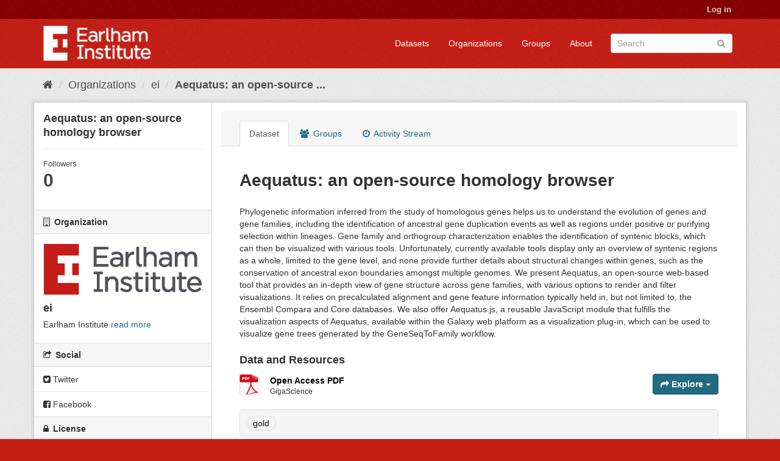

--- FILE ---
content_type: text/html; charset=utf-8
request_url: https://ckan.earlham.ac.uk/dataset/c1d7f17d-1bc2-4ee8-ac73-0c4c4a40a5de
body_size: 25249
content:
<!DOCTYPE html>
<!--[if IE 9]> <html lang="en" class="ie9"> <![endif]-->
<!--[if gt IE 8]><!--> <html lang="en"> <!--<![endif]-->
  <head>
    <link rel="stylesheet" type="text/css" href="/fanstatic/vendor/:version:2020-11-16T14:51:17.68/select2/select2.css" />
<link rel="stylesheet" type="text/css" href="/fanstatic/css/:version:2020-11-16T14:51:16.50/red.min.css" />
<link rel="stylesheet" type="text/css" href="/fanstatic/vendor/:version:2020-11-16T14:51:17.68/font-awesome/css/font-awesome.min.css" />
<link rel="stylesheet" type="text/css" href="/fanstatic/ckanext-scheming/:version:2022-12-09T15:27:14.13/styles/scheming.css" />

    <meta charset="utf-8" />
      <meta name="generator" content="ckan 2.8.2" />
      <meta name="viewport" content="width=device-width, initial-scale=1.0">
    <title>Aequatus: an open-source homology browser - Datasets - CKAN</title>

    
    <link rel="shortcut icon" href="/base/images/ckan.ico" />
    
  
      
    
  


    
      
      
    
  
  <meta property="og:title" content="Aequatus: an open-source homology browser - CKAN">
  <meta property="og:description" content="Phylogenetic information inferred from the study of homologous genes helps us to understand the evolution of genes and gene families, including the identification of ancestral gene duplication...">
<style>
        .masthead {background-color: #C61F16;}

.media-heading{display: none}
.placeholder{}
.img-responsive{display:none}
.media-image{background: url("/base/images/frontpage.jpg");height: 450px}
.account-masthead {background-color: #850001;}
.site-footer {background-color: #C61F16;}
.module-content header p{font-style: oblique;}
.list-unstyled{border: 0}
body{ background-color: #C61F16;}
.account-masthead .account ul li {border-left: none}
      </style>
    
  </head>

  
  <body data-site-root="https://ckan.earlham.ac.uk/" data-locale-root="https://ckan.earlham.ac.uk/" >

    
    <div class="hide"><a href="#content">Skip to content</a></div>
  

  
     
<header class="account-masthead">
  <div class="container">
     
    <nav class="account not-authed">
      <ul class="list-unstyled">
        
        <li><a href="/user/login">Log in</a></li>
         
      </ul>
    </nav>
     
  </div>
</header>

<header class="navbar navbar-static-top masthead">
    
  <div class="container">
    <div class="navbar-right">
      <button data-target="#main-navigation-toggle" data-toggle="collapse" class="navbar-toggle collapsed" type="button">
        <span class="fa fa-bars"></span>
      </button>
    </div>
    <hgroup class="header-image navbar-left">
       
      <a class="logo" href="/"><img src="/uploads/admin/2019-05-07-145552.014527EI-double-whiteout-trans.png" alt="CKAN" title="CKAN" /></a>
       
    </hgroup>

    <div class="collapse navbar-collapse" id="main-navigation-toggle">
      
      <nav class="section navigation">
        <ul class="nav nav-pills">
           <li><a href="/dataset">Datasets</a></li><li><a href="/organization">Organizations</a></li><li><a href="/group">Groups</a></li><li><a href="/about">About</a></li> 
        </ul>
      </nav>
       
      <form class="section site-search simple-input" action="/dataset" method="get">
        <div class="field">
          <label for="field-sitewide-search">Search Datasets</label>
          <input id="field-sitewide-search" type="text" class="form-control" name="q" placeholder="Search" />
          <button class="btn-search" type="submit"><i class="fa fa-search"></i></button>
        </div>
      </form>
      
    </div>
  </div>
</header>

  
    <div role="main">
      <div id="content" class="container">
        
          
            <div class="flash-messages">
              
                
              
            </div>
          

          
            <div class="toolbar">
              
                
                  <ol class="breadcrumb">
                    
<li class="home"><a href="/"><i class="fa fa-home"></i><span> Home</span></a></li>
                    
  
    
    
      
      
      <li><a href="/organization">Organizations</a></li>
      <li><a href="/organization/ei">ei</a></li>
    
    <li class="active"><a class=" active" href="/dataset/c1d7f17d-1bc2-4ee8-ac73-0c4c4a40a5de">Aequatus: an open-source ...</a></li>
  

                  </ol>
                
              
            </div>
          

          <div class="row wrapper">
            
            
            

            
              <aside class="secondary col-sm-3">
                
                

  

  
    

  
    <section class="module module-narrow">
      <div class="module context-info">
        <div class="module-content">
          
            
              <h1 class="heading">Aequatus: an open-source homology browser</h1>
            
            
              
              <div class="nums">
                <dl>
                  <dt>Followers</dt>
                  <dd data-module="followers-counter" data-module-id="b3799f05-408f-4cec-ae0a-c0fa38287d11" data-module-num_followers="0"><span>0</span></dd>
                </dl>
              </div>
            
            
              
                <div class="follow_button">
                  
                </div>
              
            
          
        </div>
      </div>
    </section>
  

  

  
    
      
      




  
  <div class="module module-narrow module-shallow context-info">
    
      <h2 class="module-heading"><i class="fa fa-building-o"></i> Organization</h2>
    
    <section class="module-content">
      
      
        <div class="image">
          <a href="/organization/ei">
            <img src="https://ckan.earlham.ac.uk/uploads/group/2019-08-01-102542.599908EI-double-large-trans-highquality.png" width="200" alt="ei" />
          </a>
        </div>
      
      
      <h1 class="heading">ei
        
      </h1>
      
      
      
        <p>
          Earlham Institute
          <a href="/organization/about/ei">read more</a>
        </p>
      
      
      
      
    </section>
  </div>
  
    
  

  
    

  <section class="module module-narrow social">
    
      <h2 class="module-heading"><i class="fa fa-share-square-o"></i> Social</h2>
    
    
      <ul class="nav nav-simple">
        <li class="nav-item"><a href="https://twitter.com/share?url=https://ckan.earlham.ac.uk/dataset/c1d7f17d-1bc2-4ee8-ac73-0c4c4a40a5de" target="_blank"><i class="fa fa-twitter-square"></i> Twitter</a></li>
        <li class="nav-item"><a href="https://www.facebook.com/sharer.php?u=https://ckan.earlham.ac.uk/dataset/c1d7f17d-1bc2-4ee8-ac73-0c4c4a40a5de" target="_blank"><i class="fa fa-facebook-square"></i> Facebook</a></li>
      </ul>
    
  </section>

  

  
    


  
    
      
        <section class="module module-narrow module-shallow license">
          
            <h2 class="module-heading"><i class="fa fa-lock"></i> License</h2>
          
          
            <p class="module-content">
              
                
  
    <span property="dc:rights">http://creativecommons.org/licenses/by/4.0/</span>
  

                
              
            </p>
          
        </section>
      
    
  

  


              </aside>
            

            
              <div class="primary col-sm-9 col-xs-12">
                
                
                  <article class="module">
                    
                      <header class="module-content page-header">
                        
                        <ul class="nav nav-tabs">
                          
  <li class="active"><a href="/dataset/c1d7f17d-1bc2-4ee8-ac73-0c4c4a40a5de">Dataset</a></li>
  <li><a href="/dataset/groups/c1d7f17d-1bc2-4ee8-ac73-0c4c4a40a5de"><i class="fa fa-users"></i> Groups</a></li>
  <li><a href="/dataset/activity/c1d7f17d-1bc2-4ee8-ac73-0c4c4a40a5de"><i class="fa fa-clock-o"></i> Activity Stream</a></li>

                        </ul>
                      </header>
                    
                    <div class="module-content">
                      
                      
  
    
      
    

  
    
    <h1>
      
        Aequatus: an open-source homology browser
        
        
      
    </h1>
    
    <div class="notes embedded-content">
      <p>Phylogenetic information inferred from the study of homologous genes helps us to understand the evolution of genes and gene families, including the identification of ancestral gene duplication events as well as regions under positive or purifying selection within lineages. Gene family and orthogroup characterization enables the identification of syntenic blocks, which can then be visualized with various tools. Unfortunately, currently available tools display only an overview of syntenic regions as a whole, limited to the gene level, and none provide further details about structural changes within genes, such as the conservation of ancestral exon boundaries amongst multiple genomes. We present Aequatus, an open-source web-based tool that provides an in-depth view of gene structure across gene families, with various options to render and filter visualizations. It relies on precalculated alignment and gene feature information typically held in, but not limited to, the Ensembl Compara and Core databases. We also offer Aequatus.js, a reusable JavaScript module that fulfills the visualization aspects of Aequatus, available within the Galaxy web platform as a visualization plug-in, which can be used to visualize gene trees generated by the GeneSeqToFamily workflow.</p>
    </div>
  

    
    <span class="insert-comment-thread"></span>
  

  
    
<section id="dataset-resources" class="resources">
  <h3>Data and Resources</h3>
  
    
      <ul class="resource-list">
        
          
          
            


<li class="resource-item" data-id="7ffe5871-0db7-4282-8a5f-079699135ea3">
  
  <a class="heading" href="/dataset/c1d7f17d-1bc2-4ee8-ac73-0c4c4a40a5de/resource/7ffe5871-0db7-4282-8a5f-079699135ea3" title="Open Access PDF">
    Open Access PDF<span class="format-label" property="dc:format" data-format="pdf">PDF</span>
    

  </a>
  
  
    <p class="description">
      
        GigaScience
      
    </p>
  
  
  
  <div class="dropdown btn-group">
    <a href="#" class="btn btn-primary dropdown-toggle" data-toggle="dropdown">
      <i class="fa fa-share"></i>
      Explore
      <span class="caret"></span>
    </a>
    <ul class="dropdown-menu">
      
      <li>
        <a href="/dataset/c1d7f17d-1bc2-4ee8-ac73-0c4c4a40a5de/resource/7ffe5871-0db7-4282-8a5f-079699135ea3">
          
            <i class="fa fa-info-circle"></i>
            More information
          
        </a>
      </li>
      
      <li>
        <a href="https://academic.oup.com/gigascience/article-pdf/7/11/giy128/26731255/giy128.pdf" class="resource-url-analytics" target="_blank">
          
            <i class="fa fa-external-link"></i>
            Go to resource
          
        </a>
      </li>
      
      
      
    </ul>
  </div>
  
  
</li>
          
        
      </ul>
    
    
</section>
  

  
    
  <section class="tags">
    


  <ul class="tag-list well">
    
      <li>
        <a class="tag" href="/dataset?tags=gold">gold</a>
      </li>
    
  </ul>

  </section>

  

  
  <section class="additional-info">
  <h3>Additional Info</h3>
  <table class="table table-striped table-bordered table-condensed">
    <thead>
      <tr>
        <th scope="col">Field</th>
        <th scope="col">Value</th>
      </tr>
    </thead>
    <tbody>
      <tr>
        <th scope="row" class="dataset-label">Source</th>
        <td class="dataset-details" property="foaf:homepage"></td>
      </tr><tr>
        <th scope="row" class="dataset-label">Version</th>
        <td class="dataset-details"></td>
      </tr><tr>
        <th scope="row" class="dataset-label">Authors</th>
        <td class="dataset-details">




<ul>
 
</ul>
</td>
      </tr><tr>
        <th scope="row" class="dataset-label">Maintainer</th>
        <td class="dataset-details" property="dc:contributor"></td>
      </tr><tr>
        <th scope="row" class="dataset-label">Maintainer Email</th>
        <td class="dataset-details" property="dc:contributor"></td>
      </tr>


  
    
    <tr rel="dc:relation" resource="_:extra">
    <th scope="row" class="dataset-label" property="rdfs:label">Article Host Type</th>
    
    <td class="dataset-details" property="rdf:value">publisher</td>
    
    </tr>
  
    
    <tr rel="dc:relation" resource="_:extra">
    <th scope="row" class="dataset-label" property="rdfs:label">Article Is Open Access</th>
    
    <td class="dataset-details" property="rdf:value">true</td>
    
    </tr>
  
    
    <tr rel="dc:relation" resource="_:extra">
    <th scope="row" class="dataset-label" property="rdfs:label">Article License Type</th>
    
    <td class="dataset-details" property="rdf:value">cc-by</td>
    
    </tr>
  
    
    <tr rel="dc:relation" resource="_:extra">
    <th scope="row" class="dataset-label" property="rdfs:label">Article Version Type</th>
    
    <td class="dataset-details" property="rdf:value">publishedVersion</td>
    
    </tr>
  
    
    <tr rel="dc:relation" resource="_:extra">
    <th scope="row" class="dataset-label" property="rdfs:label">Citation Report</th>
    
    <td class="dataset-details" property="rdf:value"><a href="https://scite.ai/reports/10.1093/gigascience/giy128" rel="foaf:homepage" target="_blank">https://scite.ai/reports/10.1093/gigascience/giy128</a></td>
    
    </tr>
  
    
    <tr rel="dc:relation" resource="_:extra">
    <th scope="row" class="dataset-label" property="rdfs:label">DOI</th>
    
    <td class="dataset-details" property="rdf:value">10.1093/gigascience/giy128</td>
    
    </tr>
  
    
    <tr rel="dc:relation" resource="_:extra">
    <th scope="row" class="dataset-label" property="rdfs:label">Date Last Updated</th>
    
    <td class="dataset-details" property="rdf:value">2019-07-24T12:35:11.952736</td>
    
    </tr>
  
    
    <tr rel="dc:relation" resource="_:extra">
    <th scope="row" class="dataset-label" property="rdfs:label">Evidence</th>
    
    <td class="dataset-details" property="rdf:value">open (via page says license)</td>
    
    </tr>
  
    
    <tr rel="dc:relation" resource="_:extra">
    <th scope="row" class="dataset-label" property="rdfs:label">Funder code(s)</th>
    
    <td class="dataset-details" property="rdf:value">Biotechnology and Biological Sciences Research Council (BBS/E/T/000PR5885, BBS/E/T/000GP006, BBS/E/T/000PR9817, BBS/E/T/000PR9814)</td>
    
    </tr>
  
    
    <tr rel="dc:relation" resource="_:extra">
    <th scope="row" class="dataset-label" property="rdfs:label">Journal Is Open Access</th>
    
    <td class="dataset-details" property="rdf:value">true</td>
    
    </tr>
  
    
    <tr rel="dc:relation" resource="_:extra">
    <th scope="row" class="dataset-label" property="rdfs:label">Open Access Status</th>
    
    <td class="dataset-details" property="rdf:value">gold</td>
    
    </tr>
  
    
    <tr rel="dc:relation" resource="_:extra">
    <th scope="row" class="dataset-label" property="rdfs:label">PDF URL</th>
    
    <td class="dataset-details" property="rdf:value"><a href="https://academic.oup.com/gigascience/article-pdf/7/11/giy128/26731255/giy128.pdf" rel="foaf:homepage" target="_blank">https://academic.oup.com/gigascience/article-pdf/7/11/giy128/26731255/giy128.pdf</a></td>
    
    </tr>
  
    
    <tr rel="dc:relation" resource="_:extra">
    <th scope="row" class="dataset-label" property="rdfs:label">Publisher URL</th>
    
    <td class="dataset-details" property="rdf:value"><a href="https://doi.org/10.1093/gigascience/giy128" rel="foaf:homepage" target="_blank">https://doi.org/10.1093/gigascience/giy128</a></td>
    
    </tr>
  



    </tbody>
  </table>
</section>




                    </div>
                  </article>
                
              </div>
            
          </div>
        
      </div>
    </div>
  
    <footer class="site-footer">
  <div class="container">
    
    <div class="row">
      <div class="col-md-8 footer-links">
        
          <ul class="list-unstyled">
            
              <li><a href="/about">About CKAN</a></li>
            
          </ul>
          <ul class="list-unstyled">
            
              
              <li><a href="http://docs.ckan.org/en/2.8/api/">CKAN API</a></li>
              <li><a href="http://www.ckan.org/">CKAN Association</a></li>
              <li><a href="http://www.opendefinition.org/okd/"><img src="/base/images/od_80x15_blue.png" alt="Open Data"></a></li>
            
          </ul>
        
      </div>
      <div class="col-md-4 attribution">
        
          <p><strong>Powered by</strong> <a class="hide-text ckan-footer-logo" href="http://ckan.org">CKAN</a></p>
        
        
          
<form class="form-inline form-select lang-select" action="/util/redirect" data-module="select-switch" method="POST">
  <label for="field-lang-select">Language</label>
  <select id="field-lang-select" name="url" data-module="autocomplete" data-module-dropdown-class="lang-dropdown" data-module-container-class="lang-container">
    
      <option value="/en/dataset/c1d7f17d-1bc2-4ee8-ac73-0c4c4a40a5de" selected="selected">
        English
      </option>
    
      <option value="/pt_BR/dataset/c1d7f17d-1bc2-4ee8-ac73-0c4c4a40a5de" >
        português (Brasil)
      </option>
    
      <option value="/ja/dataset/c1d7f17d-1bc2-4ee8-ac73-0c4c4a40a5de" >
        日本語
      </option>
    
      <option value="/it/dataset/c1d7f17d-1bc2-4ee8-ac73-0c4c4a40a5de" >
        italiano
      </option>
    
      <option value="/cs_CZ/dataset/c1d7f17d-1bc2-4ee8-ac73-0c4c4a40a5de" >
        čeština (Česká republika)
      </option>
    
      <option value="/ca/dataset/c1d7f17d-1bc2-4ee8-ac73-0c4c4a40a5de" >
        català
      </option>
    
      <option value="/es/dataset/c1d7f17d-1bc2-4ee8-ac73-0c4c4a40a5de" >
        español
      </option>
    
      <option value="/fr/dataset/c1d7f17d-1bc2-4ee8-ac73-0c4c4a40a5de" >
        français
      </option>
    
      <option value="/el/dataset/c1d7f17d-1bc2-4ee8-ac73-0c4c4a40a5de" >
        Ελληνικά
      </option>
    
      <option value="/sv/dataset/c1d7f17d-1bc2-4ee8-ac73-0c4c4a40a5de" >
        svenska
      </option>
    
      <option value="/sr/dataset/c1d7f17d-1bc2-4ee8-ac73-0c4c4a40a5de" >
        српски
      </option>
    
      <option value="/no/dataset/c1d7f17d-1bc2-4ee8-ac73-0c4c4a40a5de" >
        norsk bokmål (Norge)
      </option>
    
      <option value="/sk/dataset/c1d7f17d-1bc2-4ee8-ac73-0c4c4a40a5de" >
        slovenčina
      </option>
    
      <option value="/fi/dataset/c1d7f17d-1bc2-4ee8-ac73-0c4c4a40a5de" >
        suomi
      </option>
    
      <option value="/ru/dataset/c1d7f17d-1bc2-4ee8-ac73-0c4c4a40a5de" >
        русский
      </option>
    
      <option value="/de/dataset/c1d7f17d-1bc2-4ee8-ac73-0c4c4a40a5de" >
        Deutsch
      </option>
    
      <option value="/pl/dataset/c1d7f17d-1bc2-4ee8-ac73-0c4c4a40a5de" >
        polski
      </option>
    
      <option value="/nl/dataset/c1d7f17d-1bc2-4ee8-ac73-0c4c4a40a5de" >
        Nederlands
      </option>
    
      <option value="/bg/dataset/c1d7f17d-1bc2-4ee8-ac73-0c4c4a40a5de" >
        български
      </option>
    
      <option value="/ko_KR/dataset/c1d7f17d-1bc2-4ee8-ac73-0c4c4a40a5de" >
        한국어 (대한민국)
      </option>
    
      <option value="/hu/dataset/c1d7f17d-1bc2-4ee8-ac73-0c4c4a40a5de" >
        magyar
      </option>
    
      <option value="/sl/dataset/c1d7f17d-1bc2-4ee8-ac73-0c4c4a40a5de" >
        slovenščina
      </option>
    
      <option value="/lv/dataset/c1d7f17d-1bc2-4ee8-ac73-0c4c4a40a5de" >
        latviešu
      </option>
    
      <option value="/ne/dataset/c1d7f17d-1bc2-4ee8-ac73-0c4c4a40a5de" >
        नेपाली
      </option>
    
      <option value="/uk_UA/dataset/c1d7f17d-1bc2-4ee8-ac73-0c4c4a40a5de" >
        українська (Україна)
      </option>
    
      <option value="/km/dataset/c1d7f17d-1bc2-4ee8-ac73-0c4c4a40a5de" >
        ខ្មែរ
      </option>
    
      <option value="/fa_IR/dataset/c1d7f17d-1bc2-4ee8-ac73-0c4c4a40a5de" >
        فارسی (ایران)
      </option>
    
      <option value="/sq/dataset/c1d7f17d-1bc2-4ee8-ac73-0c4c4a40a5de" >
        shqip
      </option>
    
      <option value="/tr/dataset/c1d7f17d-1bc2-4ee8-ac73-0c4c4a40a5de" >
        Türkçe
      </option>
    
      <option value="/es_AR/dataset/c1d7f17d-1bc2-4ee8-ac73-0c4c4a40a5de" >
        español (Argentina)
      </option>
    
      <option value="/gl/dataset/c1d7f17d-1bc2-4ee8-ac73-0c4c4a40a5de" >
        galego
      </option>
    
      <option value="/vi/dataset/c1d7f17d-1bc2-4ee8-ac73-0c4c4a40a5de" >
        Tiếng Việt
      </option>
    
      <option value="/ar/dataset/c1d7f17d-1bc2-4ee8-ac73-0c4c4a40a5de" >
        العربية
      </option>
    
      <option value="/id/dataset/c1d7f17d-1bc2-4ee8-ac73-0c4c4a40a5de" >
        Indonesia
      </option>
    
      <option value="/lt/dataset/c1d7f17d-1bc2-4ee8-ac73-0c4c4a40a5de" >
        lietuvių
      </option>
    
      <option value="/mk/dataset/c1d7f17d-1bc2-4ee8-ac73-0c4c4a40a5de" >
        македонски
      </option>
    
      <option value="/en_AU/dataset/c1d7f17d-1bc2-4ee8-ac73-0c4c4a40a5de" >
        English (Australia)
      </option>
    
      <option value="/th/dataset/c1d7f17d-1bc2-4ee8-ac73-0c4c4a40a5de" >
        ไทย
      </option>
    
      <option value="/mn_MN/dataset/c1d7f17d-1bc2-4ee8-ac73-0c4c4a40a5de" >
        монгол (Монгол)
      </option>
    
      <option value="/ro/dataset/c1d7f17d-1bc2-4ee8-ac73-0c4c4a40a5de" >
        română
      </option>
    
      <option value="/da_DK/dataset/c1d7f17d-1bc2-4ee8-ac73-0c4c4a40a5de" >
        dansk (Danmark)
      </option>
    
      <option value="/hr/dataset/c1d7f17d-1bc2-4ee8-ac73-0c4c4a40a5de" >
        hrvatski
      </option>
    
      <option value="/sr_Latn/dataset/c1d7f17d-1bc2-4ee8-ac73-0c4c4a40a5de" >
        srpski (latinica)
      </option>
    
      <option value="/zh_TW/dataset/c1d7f17d-1bc2-4ee8-ac73-0c4c4a40a5de" >
        中文 (繁體, 台灣)
      </option>
    
      <option value="/tl/dataset/c1d7f17d-1bc2-4ee8-ac73-0c4c4a40a5de" >
        Filipino (Pilipinas)
      </option>
    
      <option value="/pt_PT/dataset/c1d7f17d-1bc2-4ee8-ac73-0c4c4a40a5de" >
        português (Portugal)
      </option>
    
      <option value="/uk/dataset/c1d7f17d-1bc2-4ee8-ac73-0c4c4a40a5de" >
        українська
      </option>
    
      <option value="/he/dataset/c1d7f17d-1bc2-4ee8-ac73-0c4c4a40a5de" >
        עברית
      </option>
    
      <option value="/is/dataset/c1d7f17d-1bc2-4ee8-ac73-0c4c4a40a5de" >
        íslenska
      </option>
    
      <option value="/zh_CN/dataset/c1d7f17d-1bc2-4ee8-ac73-0c4c4a40a5de" >
        中文 (简体, 中国)
      </option>
    
  </select>
  <button class="btn btn-default js-hide" type="submit">Go</button>
</form>
        
      </div>
    </div>
    
  </div>

  
    
  
</footer>
  
    
    
    
      
    
  
    

      
  <script>document.getElementsByTagName('html')[0].className += ' js';</script>
<script type="text/javascript" src="/fanstatic/vendor/:version:2020-11-16T14:51:17.68/jquery.min.js"></script>
<script type="text/javascript" src="/fanstatic/vendor/:version:2020-11-16T14:51:17.68/:bundle:bootstrap/js/bootstrap.min.js;jed.min.js;moment-with-locales.js;select2/select2.min.js"></script>
<script type="text/javascript" src="/fanstatic/base/:version:2020-11-16T14:51:16.99/:bundle:plugins/jquery.inherit.min.js;plugins/jquery.proxy-all.min.js;plugins/jquery.url-helpers.min.js;plugins/jquery.date-helpers.min.js;plugins/jquery.slug.min.js;plugins/jquery.slug-preview.min.js;plugins/jquery.truncator.min.js;plugins/jquery.masonry.min.js;plugins/jquery.form-warning.min.js;plugins/jquery.images-loaded.min.js;sandbox.min.js;module.min.js;pubsub.min.js;client.min.js;notify.min.js;i18n.min.js;main.min.js;modules/select-switch.min.js;modules/slug-preview.min.js;modules/basic-form.min.js;modules/confirm-action.min.js;modules/api-info.min.js;modules/autocomplete.min.js;modules/custom-fields.min.js;modules/data-viewer.min.js;modules/table-selectable-rows.min.js;modules/resource-form.min.js;modules/resource-upload-field.min.js;modules/resource-reorder.min.js;modules/resource-view-reorder.min.js;modules/follow.min.js;modules/activity-stream.min.js;modules/dashboard.min.js;modules/resource-view-embed.min.js;view-filters.min.js;modules/resource-view-filters-form.min.js;modules/resource-view-filters.min.js;modules/table-toggle-more.min.js;modules/dataset-visibility.min.js;modules/media-grid.min.js;modules/image-upload.min.js;modules/followers-counter.min.js"></script>
<script type="text/javascript" src="/fanstatic/base/:version:2020-11-16T14:51:16.99/tracking.min.js"></script></body>
</html>